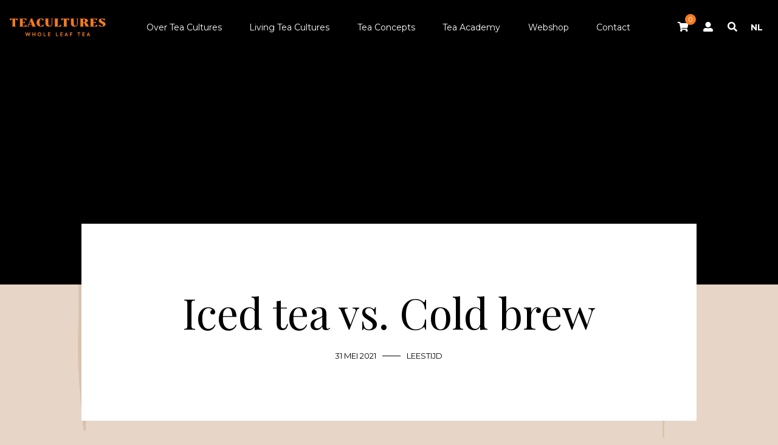

--- FILE ---
content_type: text/html; charset=utf-8
request_url: https://www.teacultures.com/nl/living-tea-cultures/id-6640/iced-tea-vs.-cold-brew/
body_size: 15265
content:
<!DOCTYPE html>
<html xmlns="http://www.w3.org/1999/xhtml">
<head>
    <!--''''''''''''''''''''''''''''''''''''''''''''''''''''''''''''''''''//-->
    <!--                                                                  //-->
    <!--  This site has been developed by:                                //-->
    <!--  The Cre8ion.Lab - The Creative Communication Company            //-->
    <!--                    Copyright 2026 - All rights reserved          //-->
    <!--  www.cre8ion.com                                                 //-->
    <!--  info@cre8ion.com                                                //-->
    <!--                                                                  //-->
    <!--''''''''''''''''''''''''''''''''''''''''''''''''''''''''''''''''''//-->
    <title>Iced tea vs. Cold brew, Tea Cultures</title>
    <meta name="description" content=""/>
    <meta name="keywords" content=""/>
    <meta property="og:title" content="Iced tea vs. Cold brew, Tea Cultures"/>
    <meta property="og:type" content="article"/>
    <meta property="og:url" content="https://www.teacultures.com/en/living-tea-cultures/id-6640/iced-tea-vs.-cold-brew/"/>
    <meta property="og:description" content=""/>

    <meta http-equiv="Content-Type" content="text/html; charset=utf-8" />
    <meta name="viewport" content="width=device-width, initial-scale=1, user-scalable=yes, minimum-scale=0, maximum-scale=2" />
    <meta name="apple-mobile-web-app-capable" content="yes" />
    <meta name="apple-mobile-web-app-status-bar-style" content="default" />
    <meta http-equiv="X-UA-Compatible" content="IE=edge" />
    <meta name="author" content="Tea Cultures, https://www.teacultures.com" />
    <meta name="revisit-after" content="6 days" />
    <script>
        (function (w, d, s, l, i) {
            w[l] = w[l] || []; w[l].push({
                'gtm.start':
                    new Date().getTime(), event: 'gtm.js'
            }); var f = d.getElementsByTagName(s)[0],
                j = d.createElement(s), dl = l != 'dataLayer' ? '&l=' + l : ''; j.async = true; j.src =
                    'https://www.googletagmanager.com/gtm.js?id=' + i + dl; f.parentNode.insertBefore(j, f);
        })(window, document, 'script', 'dataLayer', 'GTM-MJSZ9JQD');</script>

    <link href="https://fonts.googleapis.com/css?family=Montserrat:400,700|Playfair+Display:400,700" rel="stylesheet">
    <link rel="stylesheet" href="https://use.fontawesome.com/releases/v5.8.2/css/all.css" integrity="sha384-oS3vJWv+0UjzBfQzYUhtDYW+Pj2yciDJxpsK1OYPAYjqT085Qq/1cq5FLXAZQ7Ay" crossorigin="anonymous">

    <link rel="apple-touch-icon" sizes="180x180" href="/Icons/apple-touch-icon.png">
    <link rel="icon" type="image/png" sizes="32x32" href="/Icons/favicon-32x32.png">
    <link rel="icon" type="image/png" sizes="16x16" href="/Icons/favicon-16x16.png">
    <link rel="manifest" href="/Icons/site.webmanifest">
    <link rel="mask-icon" href="/Icons/safari-pinned-tab.svg" color="#f47b20">
    <link rel="shortcut icon" href="/Icons/favicon.ico">
    <meta name="msapplication-TileColor" content="#da532c">
    <meta name="msapplication-config" content="/Icons/browserconfig.xml">
    <meta name="theme-color" content="#ffffff">

    <meta name="robots" content="index, follow" />
<meta name="googlebot" content="index, follow" />

    <meta http-equiv="language" content="NL" />
    <link rel="alternate" hreflang="nl" href="https://www.teacultures.com/nl/living-tea-cultures/" />
    <link rel="alternate" hreflang="en" href="https://www.teacultures.com/en/living-tea-cultures/" />

    <link href="//www.teacultures.com/Styles/styles.css?v=a8fb2a0a-35c3-455c-b088-5976fb379f68" rel="stylesheet"/>

</head>

<body class="light has-dark-header">
    <noscript>
        <iframe src="https://www.googletagmanager.com/ns.html?id=GTM-MJSZ9JQD"
                height="0" width="0" style="display:none;visibility:hidden"></iframe>
    </noscript>

    <header class="header" id="site-header">
        <div class="grid grid-pad flex-grid">
            <button id="nav-trigger"><i class="fas fa-bars"></i> Menu</button>
            <div class="logo">
                <a href="/nl/">Tea Cultures - Exclusive tea</a>
            </div>
            <nav class="main-nav">
                <ul><li id="-item-li-358"><a id="-item-link-358" href="https://www.teacultures.com/nl/over-tea-cultures/">Over Tea Cultures</a></li><li id="-item-li-393"><a id="-item-link-393" class="active" href="https://www.teacultures.com/nl/living-tea-cultures/">Living Tea Cultures</a></li><li id="-item-li-394" class="has-subitems"><a id="-item-link-394" class=" has-childs" href="https://www.teacultures.com/nl/tea-concepts/">Tea Concepts</a></li><li id="-item-li-395"><a id="-item-link-395" href="https://www.teacultures.com/nl/tea-academy/">Tea Academy</a></li><li id="-item-li-289"><a id="-item-link-289" href="https://www.teacultures.com/nl/webshop/">Webshop</a></li><li id="-item-li-218"><a id="-item-link-218" href="https://www.teacultures.com/nl/contact/">Contact</a></li></ul>
            </nav>
            <nav class="shop-nav">
                <div class="nav-cart">
                    <a href="https://www.teacultures.com/nl/winkelwagen/">
                        <span id="cart-counter">0</span>
                        <i class="fa fa-shopping-cart"></i>
                    </a>
                </div>
                <div class="nav-account">
                    <a href="https://www.teacultures.com/nl/mijn-account/inloggen/">
                        <i class="fas fa-user-alt"></i>
                    </a>
                </div>
                <div class="nav-search">
                    <a href="https://www.teacultures.com/nl/zoekresultaten/">
                        <i class="fas fa-search"></i>
                    </a>
                </div>
                <div class="nav-lang">
                    <button id="nav-lang-trigger">NL</button>
                    <ul>
<li>  <a href="https://www.teacultures.com/nl/living-tea-cultures/" class="nl active">NL</a></li><li>  <a href="https://www.teacultures.com/en/living-tea-cultures/" class="en">EN</a></li></ul>

                </div>
            </nav>
        </div>
    </header>

    <nav id="nav-off-canvas">
        <button id="nav-close"><i class="fas fa-times"></i></button>
        <ul><li id="-item-li-358"><a id="-item-link-358" href="https://www.teacultures.com/nl/over-tea-cultures/">Over Tea Cultures</a></li><li id="-item-li-393"><a id="-item-link-393" class="active" href="https://www.teacultures.com/nl/living-tea-cultures/">Living Tea Cultures</a></li><li id="-item-li-394" class="has-subitems"><a id="-item-link-394" class=" has-childs" href="https://www.teacultures.com/nl/tea-concepts/">Tea Concepts</a></li><li id="-item-li-395"><a id="-item-link-395" href="https://www.teacultures.com/nl/tea-academy/">Tea Academy</a></li><li id="-item-li-289"><a id="-item-link-289" href="https://www.teacultures.com/nl/webshop/">Webshop</a></li><li id="-item-li-218"><a id="-item-link-218" href="https://www.teacultures.com/nl/contact/">Contact</a></li></ul>
        <ul>
            <li><a href="https://www.teacultures.com/nl/mijn-account/inloggen/">Mijn account</a></li>
            <li><a href="https://www.teacultures.com/nl/zoekresultaten/">Zoeken</a></li>
        </ul>
    </nav>

    <section>
        <div class="hero slim">
    <div class="hero-background" style="background-image:url('');"></div>
</div>

<div class="grid grid-pad overlaps-top">
    <div class="col-10-12 push-1-12 md-col-1-1 md-push-0-12 no-p-xs">
        <div class="paper clearfix">
            <div class="static-header clearfix">
                <div class="col-1-1">
                    <h2 class="subtitle"></h2>
                    <h1 class="title">Iced tea vs. Cold brew</h1>
                    <div class="info">
                        <span class="date">31 mei 2021</span>
                        <span class="readingtime"> leestijd</span>
                    </div>
                </div>
            </div>
            


        </div>
    </div>
</div>

        <div class="newsletter">
    <div class="grid grid-pad">
        <div class="col-5-12 sm-col-1-1 no-p">
            <div class="text">
                <h3 class="title">Onze nieuwsbrief</h3>
                <p>Schrijf je in op onze nieuwsbrief en blijf op de hoogte van onze producten.</p>
            </div>
        </div>
        <div class="col-7-12 sm-col-1-1 no-p">
            <form method="post" action="/nl/mvc/newsletter/subscribe/" id="newsletter-form">
                <input name="__RequestVerificationToken" type="hidden" value="q3upL-5jUiVKPPBmgP9k3NsWz8Z0E19qAjz2FFGzx9fy2qzKjy9Agfqm1A4gzPhT85NwMAvgypy7jlSF5JMBodeC9Mkmc8y2Q62AbDmMKC01" />
                <input data-val="true" data-val-length="Dit veld moet een waarde zijn met een maximale lengte van 0." data-val-length-max="50" data-val-length-min="0" data-val-required="Dit veld is verplicht." id="FirstName" name="FirstName" type="hidden" value="n/a" />
                <input data-val="true" data-val-length="Dit veld moet een waarde zijn met een maximale lengte van 0." data-val-length-max="50" data-val-length-min="0" id="LastName" name="LastName" type="hidden" value="n/a" />
                <div class="form">
                    <input data-val="true" data-val-email="Dit veld bevat geen geldig e-mailadres." data-val-length="Dit veld moet een waarde zijn met een maximale lengte van 0." data-val-length-max="250" data-val-length-min="0" data-val-required="Dit veld is verplicht." id="EmailAddress" name="EmailAddress" placeholder="E-mailadres" type="text" value="" />
                    <span class="field-validation-valid" data-valmsg-for="EmailAddress" data-valmsg-replace="true"></span>
                    <div class="button">
                        <button class="btn btn-outline">Stuur mij de nieuwsbrief</button>
                    </div>
                </div>
            </form>
        </div>
    </div>
    <div class="background">
        <figure style="background-image: url('/Images/template/hero.jpg')">
            <img src="/Images/template/hero.jpg" />
        </figure>
    </div>
</div>
    </section>

    <!-- POPUP -->
    

    <footer class="footer">
        <div class="grid">
            <div class="row clearfix">
                <div class="col-1-5 xs-col-1-1">
                    <ul><li id="-item-li-358"><a id="-item-link-358" href="https://www.teacultures.com/nl/over-tea-cultures/">Over Tea Cultures</a></li><li id="-item-li-393"><a id="-item-link-393" class="active" href="https://www.teacultures.com/nl/living-tea-cultures/">Living Tea Cultures</a></li><li id="-item-li-394" class="has-subitems"><a id="-item-link-394" class=" has-childs" href="https://www.teacultures.com/nl/tea-concepts/">Tea Concepts</a></li></ul>
                </div>
                <div class="col-1-5 xs-col-1-1">
                    <ul><li id="-item-li-395"><a id="-item-link-395" href="https://www.teacultures.com/nl/tea-academy/">Tea Academy</a></li><li id="-item-li-289"><a id="-item-link-289" href="https://www.teacultures.com/nl/webshop/">Webshop</a></li><li id="-item-li-403"><a id="-item-link-403" href="https://www.teacultures.com/nl/betaling-en-levering/">Betaling en levering</a></li></ul>
                </div>
                <div class="col-1-5 xs-col-1-1">
                    <ul><li id="-item-li-218"><a id="-item-link-218" href="https://www.teacultures.com/nl/contact/">Contact</a></li><li id="-item-li-404"><a id="-item-link-404" href="https://www.teacultures.com/nl/service-en-retouren/">Service en retouren</a></li><li id="-item-li-405"><a id="-item-link-405" href="https://www.teacultures.com/nl/klachten/">Klachten</a></li></ul>
                </div>
                <div class="col-1-5 xs-col-1-1">
                    <ul><li id="-item-li-409"><a id="-item-link-409" href="https://www.teacultures.com/nl/duurzaamheid/">Duurzaamheid</a></li></ul>
                </div>
                <div class="col-1-5 xs-col-1-1">
                    <ul>
                        <li><strong>Follow us</strong></li>
                        <li class="social">
                            <a target="_blank" href="https://www.instagram.com/teaculturesofficial/">
                                <i class="fab fa-instagram"></i>
                            </a>
                        </li>
                        <li class="social">
                            <a target="_blank" href="https://www.facebook.com/pg/teaculturesofficial/about/">
                                <i class="fab fa-facebook"></i>
                            </a>
                        </li>
                    </ul>
                </div>
            </div>
            <div class="row legal clearfix">
                <div class="col-3-12 sm-col-1-1">
                    &copy; 2026 Tea Cultures
                </div>
                <div class="col-1-2 sm-col-1-1 text-center">
                    <ul><li id="-item-li-368"><a id="-item-link-368" href="https://www.teacultures.com/nl/algemene-voorwaarden/">Algemene voorwaarden</a></li><li id="-item-li-370"><a id="-item-link-370" href="https://www.teacultures.com/nl/disclaimer/">Disclaimer</a></li><li id="-item-li-364"><a id="-item-link-364" href="https://www.teacultures.com/nl/privacy-verklaring/">Privacy verklaring</a></li></ul>
                </div>
                <div class="col-3-12 sm-col-1-1">
                    <span class="credits">Webshop by</span>
                    <a href="https://www.cre8ion.com/">The Cre8ion.Lab</a>
                </div>
            </div>
        </div>
    </footer>

    <div class="element-1 rellax" data-rellax-speed="-10" data-rellax-percentage="0.5"></div>
    <div class="element-2 rellax" data-rellax-speed="6" data-rellax-percentage="0.5"></div>
    <div class="element-3 rellax" data-rellax-speed="-10" data-rellax-percentage="0.5"></div>
    <div class="element-4 rellax" data-rellax-speed="2" data-rellax-percentage="0.5"></div>
    <div class="element-4 v2 rellax" data-rellax-speed="-9" data-rellax-percentage="0.5"></div>

    <script src="//www.teacultures.com/Scripts/jquery.js?v=fd57fd3e-b296-4e34-90b5-741600eb7439"></script>

    <script src="//www.teacultures.com/Scripts/scripts.js?v=36aa0a1b-3f2e-4a47-a543-1b590149ca1b"></script>

    

    <script>
        $('#newsletter-form').on('submit', function (e) {
            e.preventDefault();

            var $form = $(this);
            if (!$form.valid()) {
                return;
            }

            sendForm($form, function (message) {
                $form.find('input[type=text]').val('');
                swal({
                    title: message,
                    content: $('#newsletter-dialog')
                });
            });
        });
    </script>
    <script src="https://cdnjs.cloudflare.com/ajax/libs/smoothscroll/1.4.9/SmoothScroll.min.js" integrity="sha256-XC2ECW42406tsLeJPFHnpyP2qbQJ9QTNRe2kdkrsc5U=" crossorigin="anonymous"></script>
</body>
</html>


--- FILE ---
content_type: image/svg+xml
request_url: https://www.teacultures.com/Images/parallax/element_1_light.svg
body_size: 599
content:
<?xml version="1.0" encoding="utf-8"?>
<!-- Generator: Adobe Illustrator 23.0.3, SVG Export Plug-In . SVG Version: 6.00 Build 0)  -->
<svg version="1.1" id="Layer_1" xmlns="http://www.w3.org/2000/svg" xmlns:xlink="http://www.w3.org/1999/xlink" x="0px" y="0px"
	 viewBox="0 0 29 570" style="enable-background:new 0 0 29 570;" xml:space="preserve">
<style type="text/css">
	.st0{fill:#DBC2AD;}
</style>
<g>
	<g>
		<path class="st0" d="M29,0c-3.8,38.3-7.8,76.7-11.2,115c-3,33.4-7.2,66.8-7.8,100.2c-1.7,87.4-2.3,174.9-2.3,262.3
			c0,23.3,3.7,46.6,5.4,70c0.5,7.4,0.1,14.8,0.1,22.2c-1,0.1-1.9,0.1-2.9,0.2c-0.6-1.9-1.5-3.8-1.7-5.7C3.7,512.1-1.7,459.9,0.5,407
			c1.7-38.9,0.1-77.9,1.2-116.9C3,248.8,5,207.3,7.8,166c2.4-35.6,6.3-71.1,9.8-106.6c1.9-19.8,4.2-39.5,6.3-59.3H29z"/>
	</g>
</g>
</svg>


--- FILE ---
content_type: image/svg+xml
request_url: https://www.teacultures.com/Images/parallax/element_4_light.svg
body_size: 543
content:
<?xml version="1.0" encoding="utf-8"?>
<!-- Generator: Adobe Illustrator 23.0.3, SVG Export Plug-In . SVG Version: 6.00 Build 0)  -->
<svg version="1.1" id="Layer_1" xmlns="http://www.w3.org/2000/svg" xmlns:xlink="http://www.w3.org/1999/xlink" x="0px" y="0px"
	 viewBox="0 0 42 205" style="enable-background:new 0 0 42 205;" xml:space="preserve">
<style type="text/css">
	.st0{fill:#DBC2AD;}
</style>
<g>
	<g>
		<path class="st0" d="M41.4,52.3c-1.9,45.8-4,91.5-5.8,137.3c-0.5,13.3-4.1,17.1-15.1,14.7c-3.8-0.8-7.4-2.1-11.2-3
			c-6.9-1.7-9.7-6.6-9.4-15.2C2.5,127,4.8,67.9,7.1,8.8c0.3-7.2,2.6-10.2,8.5-8.1c6.3,2.3,12.9,4,18.7,7.7c3.3,2.1,6.8,7.3,7.2,11.5
			c1,10.7,0.3,21.6,0.3,32.4C41.7,52.3,41.5,52.3,41.4,52.3"/>
	</g>
</g>
</svg>


--- FILE ---
content_type: image/svg+xml
request_url: https://www.teacultures.com/Images/parallax/element_3_light.svg
body_size: 511
content:
<?xml version="1.0" encoding="utf-8"?>
<!-- Generator: Adobe Illustrator 23.0.3, SVG Export Plug-In . SVG Version: 6.00 Build 0)  -->
<svg version="1.1" id="Layer_1" xmlns="http://www.w3.org/2000/svg" xmlns:xlink="http://www.w3.org/1999/xlink" x="0px" y="0px"
	 viewBox="0 0 37 171" style="enable-background:new 0 0 37 171;" xml:space="preserve">
<style type="text/css">
	.st0{fill:#DBC2AD;}
</style>
<g>
	<g>
		<path class="st0" d="M0.1,71.4C0.1,51.2,0.3,31,0,10.8C-0.1,2,2.7-1.3,9.2,0.5C15.2,2,21.8,2.3,26.7,6.1c3.4,2.6,6.2,10,6.4,15.5
			c1.1,33.9,1.2,67.9,1.9,101.8c0.2,10.9,1.1,21.8,1.9,32.6c0.9,13-1.8,16.4-11.7,14.4c-20.2-4-20.9-4-22.1-29.9
			c-1-23-0.2-46.1-0.2-69.1H0.1"/>
	</g>
</g>
</svg>
